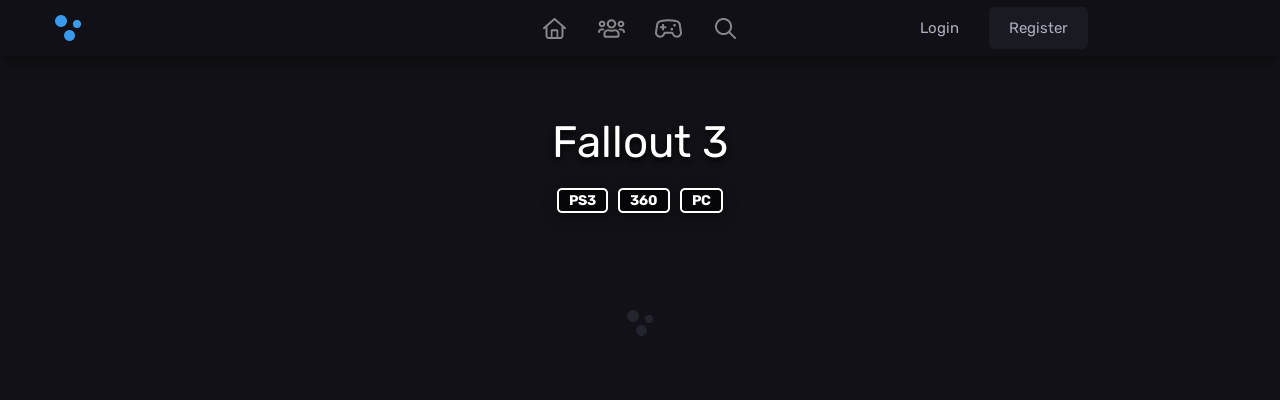

--- FILE ---
content_type: text/html; charset=utf-8
request_url: https://veklar.com/games/fallout-3
body_size: 4194
content:
<!doctype html><html lang="en"><head><meta name="viewport" content="width=device-width,initial-scale=1,user-scalable=0,shrink-to-fit=no"><link rel="apple-touch-icon" sizes="180x180" href="https://medias-origin.veklar.com/apple-touch-icon.png?v=2"><link rel="icon" type="image/png" sizes="32x32" href="https://medias-origin.veklar.com/favicon-32x32.png?v=2"><link rel="icon" type="image/png" sizes="16x16" href="https://medias-origin.veklar.com/favicon-16x16.png?v=2"><link rel="manifest" href="https://medias-origin.veklar.com/site.webmanifest?v=2"><link rel="mask-icon" href="https://medias-origin.veklar.com/safari-pinned-tab.svg?v=2" color="#3a9bed"><link rel="shortcut icon" href="https://medias-origin.veklar.com/favicon.ico?v=2"><link rel="me" href="https://mastodon.social/@veklar"><meta name="apple-mobile-web-app-title" content="Veklar"><meta name="application-name" content="Veklar"><meta name="msapplication-TileColor" content="#2b5797"><meta name="msapplication-config" content="https://medias-origin.veklar.com/browserconfig.xml?v=2"><meta name="theme-color" content="#111117"><title>Fallout 3 / Veklar</title><meta property="og:title" content="Fallout 3 / Veklar"><meta name="description" content="Fallout 3 (2008) is a video game developed by Bethesda Game Studios and published by Bethesda Softworks for PlayStation 3, Xbox 360 and PC (Microsoft Windows). Come discuss it and share your content on Veklar, the privacy social network."><meta property="og:description" content="Fallout 3 (2008) is a video game developed by Bethesda Game Studios and published by Bethesda Softworks for PlayStation 3, Xbox 360 and PC (Microsoft Windows). Come discuss it and share your content on Veklar, the privacy social network."><meta name="url" content="https://veklar.com/games/fallout-3"><meta name="robots" content="all"><meta property="og:url" content="https://veklar.com/games/fallout-3"><meta property="og:type" content="website"><meta property="og:image" content="https://medias-origin.veklar.com/image/0j62c0ebf3a1fb8.jpeg"><meta property="og:image:alt" content="Cover of the video game Fallout 3"><meta property="og:site_name" content="Veklar"><link rel="canonical" href="https://veklar.com/games/fallout-3"><link href="https://veklar.com/games/fallout-3" hreflang="x-default" rel="alternate"><link rel="dns-prefetch" href="https://medias.veklar.com/"><link rel="preconnect" href="https://medias.veklar.com/"><link rel="dns-prefetch" href="https://medias-origin.veklar.com/"><link rel="preconnect" href="https://medias-origin.veklar.com/"><script type="application/ld+json">{"@context": "https://schema.org","@type": "Organization","url": "https://veklar.com","logo": "https://medias-origin.veklar.com/ui/logo_blue_alpha.png"}</script><script type="application/ld+json">{"@context": "https://schema.org","@type": "WebSite","url": "https://veklar.com","potentialAction": {"@type": "SearchAction","target": {"@type": "EntryPoint","urlTemplate": "https://veklar.com/discover?s={search_term_string}"},"query-input": "required name=search_term_string"}}</script><style>body{background-color:rgb(17,17,23)}.loading-logo{position:absolute;top:0;right:0;left:0;bottom:0}.loading-logo .logo-sphere{position:absolute;animation:loading-sphere 2s ease-in-out infinite;background-color:rgba(210 210 255 / 20%);border-radius:50%}@keyframes loading-sphere{0%{transform:translateY(0%)}50%{transform:translateY(30%)}100%{transform:translateY(0%)}}.veklar-logo{position:relative;display:block;height:56px;width:56px;transition:transform 0.2s ease}.veklar-logo-canvas{position:absolute;top:50%;left:50%;transform:translate(-50%, -50%);width:36px;height:36px;transition:0.2s ease-out}.first-sphere{top:0;width:47%;height:47%}.second-sphere{width:30%;height:30%;right:0;top:20%}.third-sphere{width:42%;height:42%;left:35%;bottom:0}</style><script defer="defer" src="/app/main.e997eaf9.js"></script></head><body version="0.9.44b"><div class="loading-logo"><div class="veklar-logo-canvas"><div class="logo-sphere first-sphere"></div><div class="logo-sphere second-sphere"></div><div class="logo-sphere third-sphere"></div></div></div></body><script defer="defer" src="https://acheron.veklar.com/lapis.js" data-website-id="f5220543-edf8-487d-9c0f-4a3cc6e91fe7"></script></html>